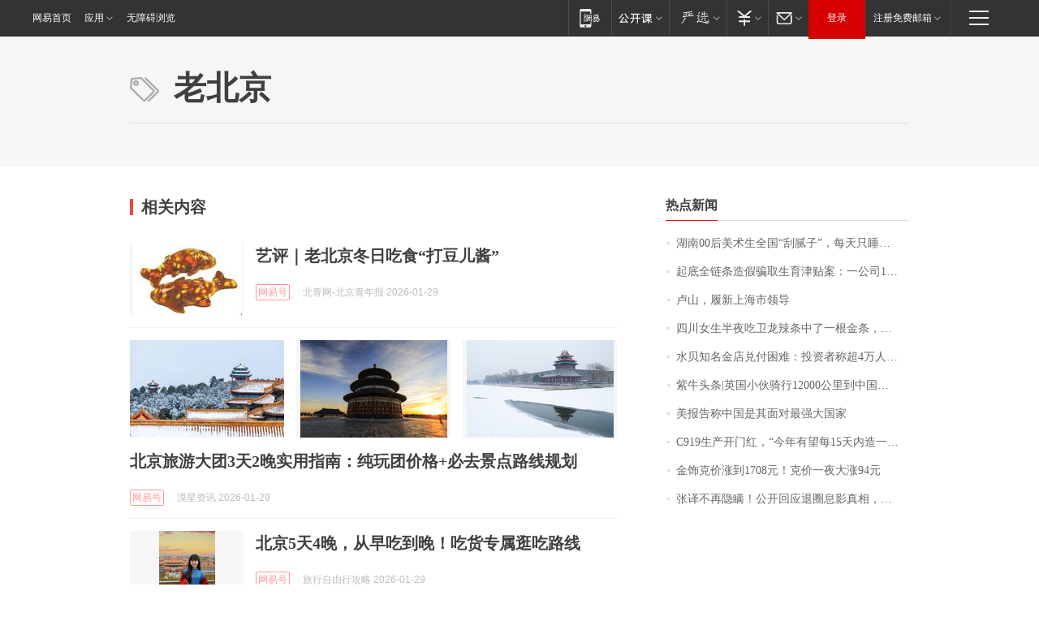

--- FILE ---
content_type: application/x-javascript
request_url: https://news.163.com/special/00015BLB/keywordindex_hot.js?_=1769693203256&callback=callback
body_size: 935
content:
callback({
date: "2026-01-29 21:15:57",
news:[
		        	{
		"title":"\u6E56\u5357\u0030\u0030\u540E\u7F8E\u672F\u751F\u5168\u56FD\u201C\u522E\u817B\u5B50\u201D\uFF0C\u6BCF\u5929\u53EA\u7761\u56DB\u4E94\u4E2A\u5C0F\u65F6\uFF0C\u56E2\u961F\u5E74\u5165\u767E\u4E07\uFF01\u5DF2\u63A5\u5230\u5916\u56FD\u8BA2\u5355",
        "time":"2026.01.29 21:00:00",
		"link":"https://www.163.com/dy/article/KKA2P15S0534P59R.html",
	}
      	         ,
        	{
		"title":"\u8D77\u5E95\u5168\u94FE\u6761\u9020\u5047\u9A97\u53D6\u751F\u80B2\u6D25\u8D34\u6848\uFF1A\u4E00\u516C\u53F8\u0031\u0035\u540D\u5458\u5DE5\u0031\u0033\u4EBA\u751F\u80B2\uFF0C\u7533\u9886\u8D85\u767E\u4E07",
        "time":"2026.01.29 21:00:00",
		"link":"https://www.163.com/dy/article/KKCE7RLP0001899O.html",
	}
      	         ,
        	{
		"title":"\u5362\u5C71\uFF0C\u5C65\u65B0\u4E0A\u6D77\u5E02\u9886\u5BFC",
        "time":"2026.01.29 21:00:00",
		"link":"https://www.163.com/dy/article/KKBPU8HQ053469LG.html",
	}
      	         ,
        	{
		"title":"\u56DB\u5DDD\u5973\u751F\u534A\u591C\u5403\u536B\u9F99\u8FA3\u6761\u4E2D\u4E86\u4E00\u6839\u91D1\u6761\uFF0C\u536B\u9F99\u5BA2\u670D\uFF1A\u786E\u6709\u6B64\u6D3B\u52A8\uFF0C\u91D1\u6761\u4EF7\u503C\u0033\u0030\u0030\u0030\u5143",
        "time":"2026.01.29 21:00:00",
		"link":"https://www.163.com/dy/article/KKCHTLAN053469LG.html",
	}
      	         ,
        	{
		"title":"\u6C34\u8D1D\u77E5\u540D\u91D1\u5E97\u5151\u4ED8\u56F0\u96BE\uFF1A\u6295\u8D44\u8005\u79F0\u8D85\u0034\u4E07\u4EBA\u7EBF\u4E0A\u6392\u961F\u63D0\u73B0\uFF0C\u6BCF\u5929\u53EA\u80FD\u63D0\u0035\u0030\u0030\u5143",
        "time":"2026.01.29 21:00:00",
		"link":"https://www.163.com/dy/article/KKCIPK4A051492T3.html",
	}
      	         ,
        	{
		"title":"\u7D2B\u725B\u5934\u6761\u007C\u82F1\u56FD\u5C0F\u4F19\u9A91\u884C\u0031\u0032\u0030\u0030\u0030\u516C\u91CC\u5230\u4E2D\u56FD\uFF1A\u5B66\u4F1A\u7528\u4E0D\u540C\u7684\u773C\u5149\u770B\u5F85\u4E16\u754C",
        "time":"2026.01.29 21:00:00",
		"link":"https://www.163.com/dy/article/KKD6G47I05345ARG.html",
	}
      	         ,
        	{
		"title":"\u7F8E\u62A5\u544A\u79F0\u4E2D\u56FD\u662F\u5176\u9762\u5BF9\u6700\u5F3A\u5927\u56FD\u5BB6",
        "time":"2026.01.29 21:00:00",
		"link":"https://www.163.com/dy/article/KKAR5TMS0001899O.html",
	}
      	         ,
        	{
		"title":"\u0043\u0039\u0031\u0039\u751F\u4EA7\u5F00\u95E8\u7EA2\uFF0C\u201C\u4ECA\u5E74\u6709\u671B\u6BCF\u0031\u0035\u5929\u5185\u9020\u4E00\u67B6\u201D",
        "time":"2026.01.29 21:00:00",
		"link":"https://www.163.com/dy/article/KK7VG9IL0001899O.html",
	}
      	         ,
        	{
		"title":"\u91D1\u9970\u514B\u4EF7\u6DA8\u5230\u0031\u0037\u0030\u0038\u5143\uFF01\u514B\u4EF7\u4E00\u591C\u5927\u6DA8\u0039\u0034\u5143",
        "time":"2026.01.29 21:00:00",
		"link":"https://www.163.com/dy/article/KKEAUR8J0550B6IS.html",
	}
      	         ,
        	{
		"title":"\u5F20\u8BD1\u4E0D\u518D\u9690\u7792\uFF01\u516C\u5F00\u56DE\u5E94\u9000\u5708\u606F\u5F71\u771F\u76F8\uFF0C\u539F\u6765\u4ED6\u548C\u53E4\u5929\u4E50\u5904\u5883\u4E00\u6837",
        "time":"2026.01.29 21:00:00",
		"link":"https://www.163.com/dy/article/KKE5CCC70553TKJG.html",
	}
      ],
photos: [
		]
})